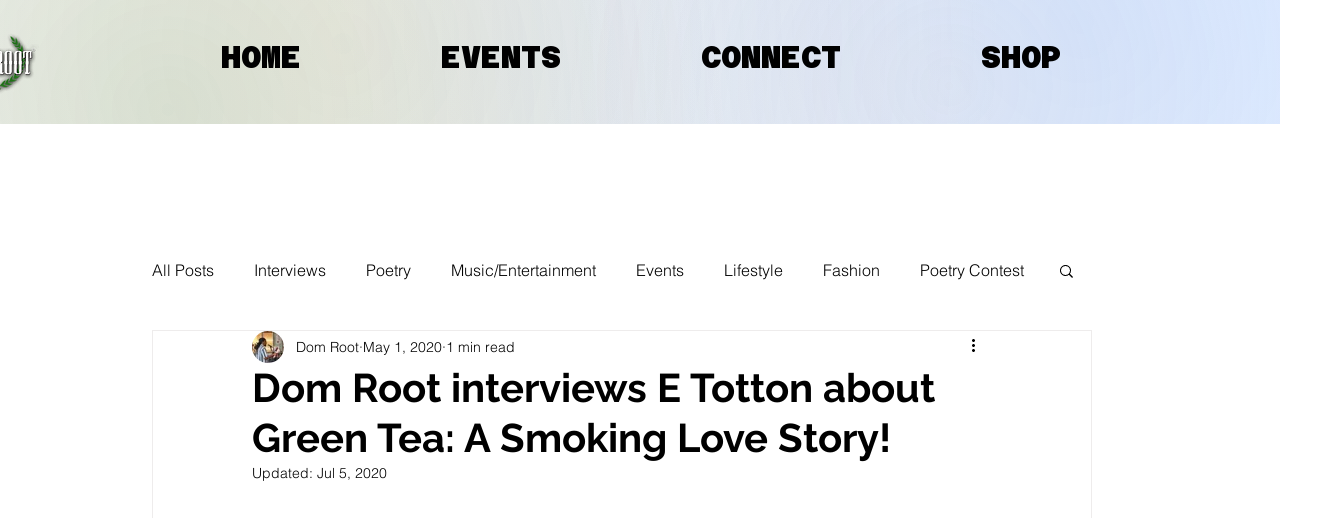

--- FILE ---
content_type: text/html; charset=utf-8
request_url: https://www.google.com/recaptcha/api2/aframe
body_size: 267
content:
<!DOCTYPE HTML><html><head><meta http-equiv="content-type" content="text/html; charset=UTF-8"></head><body><script nonce="3iAoCFvVdH1O50IhrjDnwA">/** Anti-fraud and anti-abuse applications only. See google.com/recaptcha */ try{var clients={'sodar':'https://pagead2.googlesyndication.com/pagead/sodar?'};window.addEventListener("message",function(a){try{if(a.source===window.parent){var b=JSON.parse(a.data);var c=clients[b['id']];if(c){var d=document.createElement('img');d.src=c+b['params']+'&rc='+(localStorage.getItem("rc::a")?sessionStorage.getItem("rc::b"):"");window.document.body.appendChild(d);sessionStorage.setItem("rc::e",parseInt(sessionStorage.getItem("rc::e")||0)+1);localStorage.setItem("rc::h",'1769288647056');}}}catch(b){}});window.parent.postMessage("_grecaptcha_ready", "*");}catch(b){}</script></body></html>